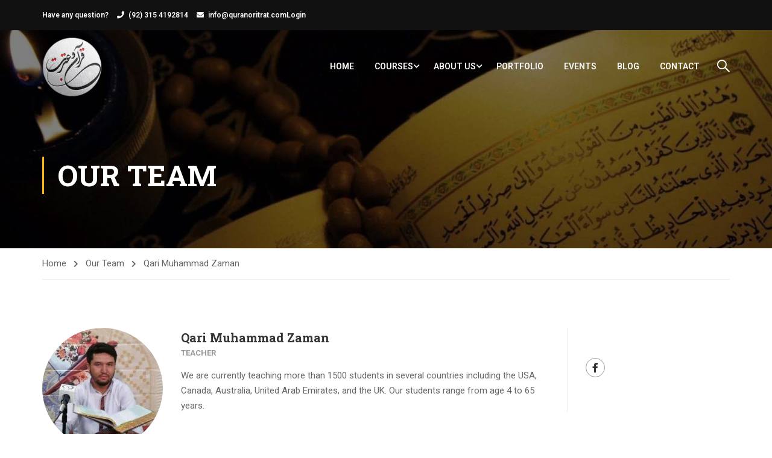

--- FILE ---
content_type: text/css
request_url: https://quranoritrat.com/wp-content/uploads/elementor/css/post-8887.css?ver=1729098875
body_size: 140
content:
.elementor-8887 .elementor-element.elementor-element-3a6c019 > .elementor-container{max-width:740px;}.elementor-8887 .elementor-element.elementor-element-478c086 .widget_nav_menu .menu .menu-item{display:block;}.elementor-8887 .elementor-element.elementor-element-0818de0 > .elementor-element-populated{border-style:solid;border-width:0px 1px 0px 1px;border-color:#eeeeee;transition:background 0.3s, border 0.3s, border-radius 0.3s, box-shadow 0.3s;padding:0px 30px 0px 30px;}.elementor-8887 .elementor-element.elementor-element-0818de0 > .elementor-element-populated > .elementor-background-overlay{transition:background 0.3s, border-radius 0.3s, opacity 0.3s;}.elementor-8887 .elementor-element.elementor-element-8a5251b > .elementor-widget-container{margin:-10px 0px 0px 0px;}.elementor-8887 .elementor-element.elementor-element-c6d7f64{text-align:right;}@media(min-width:768px){.elementor-8887 .elementor-element.elementor-element-ab52bb4{width:28.514%;}.elementor-8887 .elementor-element.elementor-element-0818de0{width:33.513%;}.elementor-8887 .elementor-element.elementor-element-f82462b{width:37.969%;}}